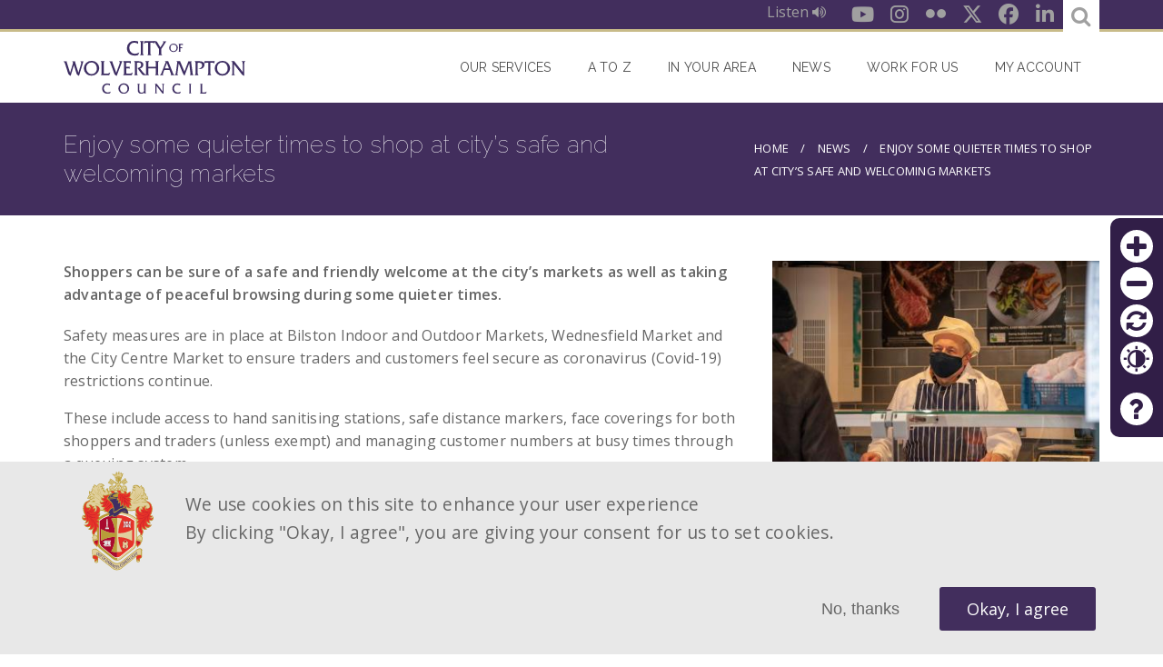

--- FILE ---
content_type: text/html; charset=UTF-8
request_url: https://www.wolverhampton.gov.uk/news/enjoy-some-quieter-times-shop-citys-safe-and-welcoming-markets
body_size: 16976
content:
<!DOCTYPE html>
<html lang="en" dir="ltr" prefix="content: http://purl.org/rss/1.0/modules/content/  dc: http://purl.org/dc/terms/  foaf: http://xmlns.com/foaf/0.1/  og: http://ogp.me/ns#  rdfs: http://www.w3.org/2000/01/rdf-schema#  schema: http://schema.org/  sioc: http://rdfs.org/sioc/ns#  sioct: http://rdfs.org/sioc/types#  skos: http://www.w3.org/2004/02/skos/core#  xsd: http://www.w3.org/2001/XMLSchema# ">
  <head>
    <meta charset="utf-8" />
<noscript><style>form.antibot * :not(.antibot-message) { display: none !important; }</style>
</noscript><script src="/sites/default/files/hotjar/hotjar.script.js?t9brlk"></script>
<meta name="description" content="Shoppers can be sure of a safe and friendly welcome at the city’s markets as well as taking advantage of peaceful browsing during some quieter times." />
<link rel="canonical" href="https://www.wolverhampton.gov.uk/news/enjoy-some-quieter-times-shop-citys-safe-and-welcoming-markets" />
<meta name="google" content="H-az2nbp1udNKxUfOjvY8hWzKuQUPnSQxsAla4c_1qQ" />
<meta property="og:image" content="https://www.wolverhampton.gov.uk/sites/default/files/styles/large/public/2021-06/Butcher.jpg?itok=cU8mgVFd" />
<meta property="og:image:url" content="https://www.wolverhampton.gov.uk/sites/default/files/styles/large/public/2021-06/Butcher.jpg?itok=cU8mgVFd" />
<meta name="Generator" content="Drupal 10 (https://www.drupal.org)" />
<meta name="MobileOptimized" content="width" />
<meta name="HandheldFriendly" content="true" />
<meta name="viewport" content="width=device-width, initial-scale=1, maximum-scale=1, user-scalable=no" />
<style>div#sliding-popup, div#sliding-popup .eu-cookie-withdraw-banner, .eu-cookie-withdraw-tab {background: #e8e8e8} div#sliding-popup.eu-cookie-withdraw-wrapper { background: transparent; } #sliding-popup h1, #sliding-popup h2, #sliding-popup h3, #sliding-popup p, #sliding-popup label, #sliding-popup div, .eu-cookie-compliance-more-button, .eu-cookie-compliance-secondary-button, .eu-cookie-withdraw-tab { color: #666666;} .eu-cookie-withdraw-tab { border-color: #666666;}</style>
<meta name="googlebot" content="nosnippet" />
<link rel="icon" href="/themes/custom/omega_bigbluedoor/favicon.ico" type="image/vnd.microsoft.icon" />
<script src="/sites/default/files/eu_cookie_compliance/eu_cookie_compliance.script.js?t9brlk" defer></script>

    <title>Enjoy some quieter times to shop at city’s safe and welcoming markets | City Of Wolverhampton Council</title>
      
<link rel="apple-touch-icon-precomposed" sizes="57x57" href="/themes/custom/omega_bigbluedoor/images/favicon/apple-touch-icon-57x57.png" />
<link rel="apple-touch-icon-precomposed" sizes="114x114" href="/themes/custom/omega_bigbluedoor/images/favicon/apple-touch-icon-114x114.png" />
<link rel="apple-touch-icon-precomposed" sizes="72x72" href="/themes/custom/omega_bigbluedoor/images/favicon/apple-touch-icon-72x72.png" />
<link rel="apple-touch-icon-precomposed" sizes="144x144" href="/themes/custom/omega_bigbluedoor/images/favicon/apple-touch-icon-144x144.png" />
<link rel="apple-touch-icon-precomposed" sizes="60x60" href="/themes/custom/omega_bigbluedoor/images/favicon/apple-touch-icon-60x60.png" />
<link rel="apple-touch-icon-precomposed" sizes="120x120" href="/themes/custom/omega_bigbluedoor/images/favicon/apple-touch-icon-120x120.png" />
<link rel="apple-touch-icon-precomposed" sizes="76x76" href="/themes/custom/omega_bigbluedoor/images/favicon/apple-touch-icon-76x76.png" />
<link rel="apple-touch-icon-precomposed" sizes="152x152" href="/themes/custom/omega_bigbluedoor/images/favicon/apple-touch-icon-152x152.png" />
<link rel="icon" type="image/png" href="/themes/custom/omega_bigbluedoor/images/favicon/favicon-196x196.png" sizes="196x196" />
<link rel="icon" type="image/png" href="/themes/custom/omega_bigbluedoor/images/favicon/favicon-96x96.png" sizes="96x96" />
<link rel="icon" type="image/png" href="/themes/custom/omega_bigbluedoor/images/favicon/favicon-32x32.png" sizes="32x32" />
<link rel="icon" type="image/png" href="/themes/custom/omega_bigbluedoor/images/favicon/favicon-16x16.png" sizes="16x16" />
<link rel="icon" type="image/png" href="/themes/custom/omega_bigbluedoor/images/favicon/favicon-128.png" sizes="128x128" />
<meta name="application-name" content="&nbsp;"/>
<meta name="msapplication-TileColor" content="#FFFFFF" />
<meta name="msapplication-TileImage" content="/themes/custom/omega_bigbluedoor/images/favicon/mstile-144x144.png" />
<meta name="msapplication-square70x70logo" content="/themes/custom/omega_bigbluedoor/images/favicon/mstile-70x70.png" />
<meta name="msapplication-square150x150logo" content="/themes/custom/omega_bigbluedoor/images/favicon/mstile-150x150.png" />
<meta name="msapplication-wide310x150logo" content="/themes/custom/omega_bigbluedoor/images/favicon/mstile-310x150.png" />
<meta name="msapplication-square310x310logo" content="/themes/custom/omega_bigbluedoor/images/favicon/mstile-310x310.png" />
    <link rel="stylesheet" media="all" href="/sites/default/files/css/css_7Ws9h5mOYema3SSevAK9KRIVDR0H_0s3bCseLo7VyNs.css?delta=0&amp;language=en&amp;theme=omega_bigbluedoor&amp;include=[base64]" />
<link rel="stylesheet" media="all" href="//cdnjs.cloudflare.com/ajax/libs/font-awesome/6.6.0/css/all.min.css" />
<link rel="stylesheet" media="all" href="/sites/default/files/css/css_pYL4YxOXJkYiXGVjCBwUFLohVH__wmoKglzTWSrmJH8.css?delta=2&amp;language=en&amp;theme=omega_bigbluedoor&amp;include=[base64]" />
<link rel="stylesheet" media="all" href="/sites/default/files/css/css_ubLnRtfZ13jmul4RXxInq4IakBGUU7I5kfS7316I63g.css?delta=3&amp;language=en&amp;theme=omega_bigbluedoor&amp;include=[base64]" />

    <script type="application/json" data-drupal-selector="drupal-settings-json">{"path":{"baseUrl":"\/","pathPrefix":"","currentPath":"node\/17102","currentPathIsAdmin":false,"isFront":false,"currentLanguage":"en"},"pluralDelimiter":"\u0003","suppressDeprecationErrors":true,"ajaxPageState":{"libraries":"[base64]","theme":"omega_bigbluedoor","theme_token":null},"ajaxTrustedUrl":{"form_action_p_pvdeGsVG5zNF_XLGPTvYSKCf43t8qZYSwcfZl2uzM":true},"gtag":{"tagId":"","consentMode":false,"otherIds":[],"events":[],"additionalConfigInfo":[]},"gtm":{"tagId":null,"settings":{"data_layer":"dataLayer","include_environment":false},"tagIds":["GTM-MSMPZQX"]},"back_to_top":{"back_to_top_button_trigger":100,"back_to_top_speed":1200,"back_to_top_prevent_on_mobile":true,"back_to_top_prevent_in_admin":false,"back_to_top_button_type":"image","back_to_top_button_text":"Back to top"},"data":{"extlink":{"extTarget":true,"extTargetAppendNewWindowDisplay":true,"extTargetAppendNewWindowLabel":"(opens in a new window)","extTargetNoOverride":true,"extNofollow":false,"extTitleNoOverride":false,"extNoreferrer":false,"extFollowNoOverride":false,"extClass":"ext","extLabel":"(link is external)","extImgClass":false,"extSubdomains":false,"extExclude":"","extInclude":"","extCssExclude":"","extCssInclude":"","extCssExplicit":"","extAlert":false,"extAlertText":"This link will take you to an external web site. We are not responsible for their content.","extHideIcons":false,"mailtoClass":"mailto","telClass":"","mailtoLabel":"(link sends email)","telLabel":"(link is a phone number)","extUseFontAwesome":false,"extIconPlacement":"append","extPreventOrphan":false,"extFaLinkClasses":"fa fa-external-link","extFaMailtoClasses":"fa fa-envelope-o","extAdditionalLinkClasses":"","extAdditionalMailtoClasses":"","extAdditionalTelClasses":"","extFaTelClasses":"fa fa-phone","allowedDomains":null,"extExcludeNoreferrer":""}},"eu_cookie_compliance":{"cookie_policy_version":"1.0.0","popup_enabled":true,"popup_agreed_enabled":false,"popup_hide_agreed":true,"popup_clicking_confirmation":false,"popup_scrolling_confirmation":false,"popup_html_info":"\u003Cdiv aria-labelledby=\u0022popup-text\u0022  class=\u0022eu-cookie-compliance-banner eu-cookie-compliance-banner-info eu-cookie-compliance-banner--opt-in\u0022\u003E\n  \u003Cdiv class=\u0022popup-content info eu-cookie-compliance-content\u0022\u003E\n        \u003Cdiv id=\u0022popup-text\u0022 class=\u0022eu-cookie-compliance-message\u0022 role=\u0022document\u0022\u003E\n      \u003Cp\u003EWe use cookies on this site to enhance your user experience\u003C\/p\u003E\u003Cp\u003EBy clicking \u0022Okay, I agree\u0022, you are giving your consent for us to set cookies.\u003C\/p\u003E\n          \u003C\/div\u003E\n\n    \n    \u003Cdiv id=\u0022popup-buttons\u0022 class=\u0022eu-cookie-compliance-buttons\u0022\u003E\n            \u003Cbutton type=\u0022button\u0022 class=\u0022agree-button eu-cookie-compliance-secondary-button\u0022\u003EOkay, I agree\u003C\/button\u003E\n              \u003Cbutton type=\u0022button\u0022 class=\u0022decline-button eu-cookie-compliance-default-button\u0022\u003ENo, thanks\u003C\/button\u003E\n          \u003C\/div\u003E\n  \u003C\/div\u003E\n\u003C\/div\u003E","use_mobile_message":false,"mobile_popup_html_info":"\u003Cdiv aria-labelledby=\u0022popup-text\u0022  class=\u0022eu-cookie-compliance-banner eu-cookie-compliance-banner-info eu-cookie-compliance-banner--opt-in\u0022\u003E\n  \u003Cdiv class=\u0022popup-content info eu-cookie-compliance-content\u0022\u003E\n        \u003Cdiv id=\u0022popup-text\u0022 class=\u0022eu-cookie-compliance-message\u0022 role=\u0022document\u0022\u003E\n      \n          \u003C\/div\u003E\n\n    \n    \u003Cdiv id=\u0022popup-buttons\u0022 class=\u0022eu-cookie-compliance-buttons\u0022\u003E\n            \u003Cbutton type=\u0022button\u0022 class=\u0022agree-button eu-cookie-compliance-secondary-button\u0022\u003EOkay, I agree\u003C\/button\u003E\n              \u003Cbutton type=\u0022button\u0022 class=\u0022decline-button eu-cookie-compliance-default-button\u0022\u003ENo, thanks\u003C\/button\u003E\n          \u003C\/div\u003E\n  \u003C\/div\u003E\n\u003C\/div\u003E","mobile_breakpoint":768,"popup_html_agreed":false,"popup_use_bare_css":false,"popup_height":"auto","popup_width":"100%","popup_delay":1,"popup_link":"https:\/\/www.wolverhampton.gov.uk\/your-council\/our-website\/privacy-and-cookies-notice","popup_link_new_window":true,"popup_position":false,"fixed_top_position":false,"popup_language":"en","store_consent":true,"better_support_for_screen_readers":false,"cookie_name":"","reload_page":false,"domain":"","domain_all_sites":false,"popup_eu_only":false,"popup_eu_only_js":false,"cookie_lifetime":30,"cookie_session":0,"set_cookie_session_zero_on_disagree":0,"disagree_do_not_show_popup":false,"method":"opt_in","automatic_cookies_removal":true,"allowed_cookies":"zoom\r\ncontrast","withdraw_markup":"\u003Cbutton type=\u0022button\u0022 class=\u0022eu-cookie-withdraw-tab\u0022\u003EPrivacy settings\u003C\/button\u003E\n\u003Cdiv aria-labelledby=\u0022popup-text\u0022 class=\u0022eu-cookie-withdraw-banner\u0022\u003E\n  \u003Cdiv class=\u0022popup-content info eu-cookie-compliance-content\u0022\u003E\n    \u003Cdiv id=\u0022popup-text\u0022 class=\u0022eu-cookie-compliance-message\u0022 role=\u0022document\u0022\u003E\n      \n    \u003C\/div\u003E\n    \u003Cdiv id=\u0022popup-buttons\u0022 class=\u0022eu-cookie-compliance-buttons\u0022\u003E\n      \u003Cbutton type=\u0022button\u0022 class=\u0022eu-cookie-withdraw-button \u0022\u003EWithdraw consent\u003C\/button\u003E\n    \u003C\/div\u003E\n  \u003C\/div\u003E\n\u003C\/div\u003E","withdraw_enabled":false,"reload_options":null,"reload_routes_list":"","withdraw_button_on_info_popup":false,"cookie_categories":[],"cookie_categories_details":[],"enable_save_preferences_button":false,"cookie_value_disagreed":"0","cookie_value_agreed_show_thank_you":"1","cookie_value_agreed":"2","containing_element":"body","settings_tab_enabled":false,"olivero_primary_button_classes":"","olivero_secondary_button_classes":"","close_button_action":"close_banner","open_by_default":true,"modules_allow_popup":true,"hide_the_banner":false,"geoip_match":true,"unverified_scripts":["\/sites\/default\/files\/google_tag\/gmt\/google_tag.script.js"]},"omega_breakpoints":[],"omega":{"activeLayout":""},"accessibility_tool":{"position":"right","tool_color":"#311e47","contrast_color_count":3,"color_background_1":"#ffffff","color_foreground_1":"#0500ff","selectors":".paragraph--type--expandable-item  \u003E .expandable-wrapper \u003E .paragraph--type--expandable-item\r\n.paragraph--type--expandable-item  \u003E .expandable-wrapper \u003E .paragraph--type--expandable-item \u003E .field--name-field-title\r\n.paragraph--type--expandable-item  \u003E .expandable-wrapper \u003E .paragraph--type--expandable-item \u003E .expandable-wrapper \u003E .paragraph--type--expandable-item \u003E .expandable-wrapper \u003E .paragraph--type--expandable-item\r\n.paragraph--type--expandable-item  \u003E .expandable-wrapper \u003E .paragraph--type--expandable-item \u003E .expandable-wrapper \u003E .paragraph--type--expandable-item \u003E .expandable-wrapper \u003E .paragraph--type--expandable-item \u003E .field--name-field-title\r\n.paragraph--type--expandable-item  \u003E .expandable-wrapper \u003E .paragraph--type--expandable-item \u003E .expandable-wrapper \u003E .paragraph--type--expandable-item \u003E .expandable-wrapper \u003E .paragraph--type--expandable-item \u003E .expandable-wrapper \u003E .paragraph--type--expandable-item \u003E .expandable-wrapper \u003E .paragraph--type--expandable-item\r\n.paragraph--type--expandable-item  \u003E .expandable-wrapper \u003E .paragraph--type--expandable-item \u003E .expandable-wrapper \u003E .paragraph--type--expandable-item \u003E .expandable-wrapper \u003E .paragraph--type--expandable-item \u003E .expandable-wrapper \u003E .paragraph--type--expandable-item \u003E .expandable-wrapper \u003E .paragraph--type--expandable-item \u003E .field--name-field-title\r\n.block h2\r\n.view-title\r\n.view-news .views-row\r\n.view-news .views-row a\r\n.paragraph--type--tabs\r\n.button-link\r\n.paragraph--type--link-button .field--name-field-link a\r\n.l-social .block-social-media-links-block .social-media-link\r\n.description\r\n.label\r\n#footer-layout .block-menu .menu a\r\n#footer-layout .block-menu .menu li\r\n.l-social\r\n.paragraph--type--services\r\n.view-news.view-display-id-archived .view-content \u003E .view-grouping .view-grouping\r\n.view-news.view-display-id-archived .view-content \u003E .view-grouping .view-grouping \u003E .view-grouping-header\r\n.view-news.view-display-id-archived .view-content \u003E .view-grouping .view-grouping a","alt_selectors":".paragraph--type--expandable-item\r\n.paragraph--type--expandable-item \u003E .field--name-field-title\r\n.paragraph--type--expandable-item  \u003E .expandable-wrapper \u003E .paragraph--type--expandable-item \u003E .expandable-wrapper \u003E .paragraph--type--expandable-item\r\n.paragraph--type--expandable-item  \u003E .expandable-wrapper \u003E .paragraph--type--expandable-item \u003E .expandable-wrapper \u003E .paragraph--type--expandable-item \u003E .field--name-field-title\r\n.paragraph--type--expandable-item  \u003E .expandable-wrapper \u003E .paragraph--type--expandable-item \u003E .expandable-wrapper \u003E .paragraph--type--expandable-item \u003E .expandable-wrapper \u003E .paragraph--type--expandable-item \u003E .expandable-wrapper \u003E .paragraph--type--expandable-item\r\n.paragraph--type--expandable-item  \u003E .expandable-wrapper \u003E .paragraph--type--expandable-item \u003E .expandable-wrapper \u003E .paragraph--type--expandable-item \u003E .expandable-wrapper \u003E .paragraph--type--expandable-item \u003E .expandable-wrapper \u003E .paragraph--type--expandable-item \u003E .field--name-field-title\r\n.paragraph--type--tabs ul.ui-tabs-nav\r\n.paragraph--type--tabs ul.ui-tabs-nav a\r\n.view-services article\r\n.view-services .menu a\r\n.view-services h4 a\r\n.view-services .button-wrapper a\r\n#block-omega-bigbluedoor-main-menu .menu a\r\ninput.form-submit\r\nbutton.button\r\ninput.input-button\r\ninput.button\r\n#block-footercrest\r\n#block-footercrest .quote:before\r\n#block-footercrest .quote:after\r\n#breadcrumbs-layout\r\n#breadcrumbs-layout *\r\n.view-news .view-header h2:before\r\n.node-card .field--name-title\r\n.view-news.view-display-id-sticky_news .views-field-title\r\n.view-news.view-display-id-sticky_news .views-field-title a\r\n.view-news.view-display-id-archived .view-content \u003E .view-grouping\r\n.view-news.view-display-id-archived .view-content \u003E .view-grouping \u003E .view-grouping-header","help_link":"https:\/\/www.wolverhampton.gov.uk\/your-council\/our-website\/accessibility","color_background_2":"#343434","color_foreground_2":"#ffffff","color_background_3":"#000000","color_foreground_3":"#ffffff","help_link_url":"https:\/\/www.wolverhampton.gov.uk\/your-council\/our-website\/accessibility"},"search_api_autocomplete":{"site_wide_search":{"auto_submit":true}},"user":{"uid":0,"permissionsHash":"b172dc715279e2bcc86b74327f8af160180b0c06dc03bd2223b265d6467bb116"}}</script>
<script src="/core/assets/vendor/modernizr/modernizr.min.js?v=3.11.7"></script>
<script src="/sites/default/files/js/js_S14OwO3fDMzmGsa-TOZe_aW7n7zycFJ90GDolp3eUDw.js?scope=header&amp;delta=1&amp;language=en&amp;theme=omega_bigbluedoor&amp;include=[base64]"></script>
<script src="/modules/contrib/google_tag/js/gtag.js?t9brlk"></script>
<script src="/modules/contrib/google_tag/js/gtm.js?t9brlk"></script>
<script src="/sites/default/files/js/js_7FESdhZWTuejoPnXOmgCeYMtDVVNayc_PGebsiihwiU.js?scope=header&amp;delta=4&amp;language=en&amp;theme=omega_bigbluedoor&amp;include=[base64]"></script>

  </head>
  <body class="enjoy-some-quieter-times-shop-citys-safe-and-welcoming-markets-page with-sidebar path-node node--type-news">
    <a href="#main-content" class="visually-hidden focusable">
      Skip to main content
    </a>
    <noscript><iframe src="https://www.googletagmanager.com/ns.html?id=GTM-MSMPZQX"
                  height="0" width="0" style="display:none;visibility:hidden"></iframe></noscript>

      <div class="dialog-off-canvas-main-canvas" data-off-canvas-main-canvas>
    <div id="page-wrapper" class="clearfix">
  <div id="page" class="clearfix header-layout without--header without--menuspreface-layout without--preface-first without--preface-second without--preface-third without--preface-fourthcore-layout with--highlightedmain-layout with--content without--sidebar-first with--sidebar-secondpostscript-layout without--postscript-first without--postscript-second without--postscript-third without--postscript-fourthfooter-layout with--footer">

    <header id="header-outer-wrapper"
            class="outer-wrapper clearfix without-secondary-menu"
            role="banner">
      <div class="l-social">
          <div class="region--social">
    <div id="block-reciteme-block" class="block block-bbd-reciteme block-bbd-reciteme-block">
  
    
      <div class="content">
      <div id="reciteme" class="resiteme-wrapper"><button class="reciteme at-contrast">Listen <span class="fa fa-volume-up" aria-hidden="true"></span></button></div>

    </div>
  </div>
<div id="block-socialmedialinks" class="block-social-media-links block block-social-media-links-block">
  
    
      <div class="content">
      

<ul class="social-media-links--platforms platforms inline horizontal">
      <li>
      <a href="https://www.youtube.com/user/WolverhamptonToday"  target="_blank" aria-label="Youtube" title="Youtube" class="youtube-link social-media-link" >
        <span class='fab fa-youtube fa-in'></span>
                  <span data-role="title" class="display-none">Youtube</span>
              </a>
    </li>
      <li>
      <a href="https://www.instagram.com/wolverhampton_today"  target="_blank" aria-label="Instagram" title="Instagram" class="instagram-link social-media-link" >
        <span class='fab fa-instagram fa-in'></span>
                  <span data-role="title" class="display-none">Instagram</span>
              </a>
    </li>
      <li>
      <a href="https://www.flickr.com/photos/126301525@N06/"  target="_blank" aria-label="Flickr" title="Flickr" class="flickr-link social-media-link" >
        <span class='fab fa-flickr fa-in'></span>
                  <span data-role="title" class="display-none">Flickr</span>
              </a>
    </li>
      <li>
      <a href="https://x.com/wolvescouncil"  target="_blank" aria-label="Twitter" title="Twitter" class="twitter-link social-media-link" >
        <span class='fab fa-x-twitter fa-in'></span>
                  <span data-role="title" class="display-none">X</span>
              </a>
    </li>
      <li>
      <a href="https://www.facebook.com/WolverhamptonToday"  target="_blank" aria-label="Facebook" title="Facebook" class="facebook-link social-media-link" >
        <span class='fab fa-facebook fa-in'></span>
                  <span data-role="title" class="display-none">Facebook</span>
              </a>
    </li>
      <li>
      <a href="https://www.linkedin.com/company/wolverhampton-city-council/"  target="_blank" aria-label="LinkedIn" title="LinkedIn" class="linkedin-link social-media-link" >
        <span class='fab fa-linkedin fa-in'></span>
                  <span data-role="title" class="display-none">LinkedIn</span>
              </a>
    </li>
  </ul>

    </div>
  </div>

    <form class="cwc-views-search-api-autocomplete" data-drupal-selector="cwc-views-search-api-autocomplete" novalidate="novalidate" action="/news/enjoy-some-quieter-times-shop-citys-safe-and-welcoming-markets" method="post" id="cwc-views-search-api-autocomplete" accept-charset="UTF-8">
  <div class="form--line clearfix">
    <a class="search-opener" href="#edit-text" title="search"><span class="fa fa-search"></span></a>
    <div class="js-form-item form-item js-form-type-search-api-autocomplete form-type-search-api-autocomplete js-form-item-text form-item-text form-no-label">
      <label for="edit-text" class="visually-hidden">Search...</label>
        <input placeholder="Search..." data-drupal-selector="edit-text" data-search-api-autocomplete-search="site_wide_search" class="form-autocomplete form-text" data-autocomplete-path="/search_api_autocomplete/site_wide_search" type="text" id="edit-text" name="text" value="" size="60" maxlength="128" />

        </div>
<input data-drupal-selector="edit-view-route-name" type="hidden" name="view_route_name" value="view.site_wide_search.page" />
<input autocomplete="off" data-drupal-selector="form-amjuapn9mlxxxf6fb-knrpj3zffmnrsq8g2pqare1yy" type="hidden" name="form_build_id" value="form-AmjUaPn9mLxxxF6fb-KNrPJ3zFfmNRsq8G2pQARE1YY" />
<input data-drupal-selector="edit-cwc-views-search-api-autocomplete" type="hidden" name="form_id" value="cwc_views_search_api_autocomplete" />
<div class="form-actions js-form-wrapper form-wrapper" data-drupal-selector="edit-actions" id="edit-actions"><input data-drupal-selector="edit-submit" type="submit" id="edit-submit" name="op" value="Save" class="button button--primary js-form-submit form-submit" />
</div>

</div>

</form>

  </div>

      </div>
      <section id="header-content">
        <div id="branding-layout" class="header-layout without--header without--menus inner-wrapper clearfix">
                      <div class="region--branding region region-branding">
    <div id="block-omega-bigbluedoor-branding">
  
    
    
  <div id="site-branding">
          <div id="logo">
        <a href="https://www.wolverhampton.gov.uk/" title="Home" rel="home" class="site-logo">
          <img src="/themes/custom/omega_bigbluedoor/logo.svg" alt="Home" />
        </a>
      </div>
        
        
  </div>
</div>

  </div>

        </div>
        
        
        <a id="nav-opener" tabindex="0">
               <span class="burger-menu">
                 <span class="burger-bar burger-top"></span>
                 <span class="burger-bar burger-middle"></span>
                 <span class="burger-bar burger-bottom"></span>
               </span>
          <span class="visually-hidden">Nav opener/closer</span>
        </a>

          <div class="region--navigation region region-navigation">
    <div style="background-color: #311e47;" class="accessibility-tool right block block-accessibility-tool block-accessibility-tool-block" id="block-accessibilitytoolblock">
  
    
      <div class="content">
      <div class="item-list"><ul><li><a href="/" style="color: #311e47;" class="icomoon icon-plus zoom-in-btn" title="Increase font size">Zoom in</a></li><li><a href="/" style="color: #311e47;" class="icomoon icon-minus zoom-out-btn" title="Decrease font size">Zoom out</a></li><li><a href="/" style="color: #311e47;" class="icomoon icon-refresh refresh-btn" title="Reset">Reset</a></li><li><a href="/" style="color: #311e47;" class="icomoon icon-contrast contrast-btn" title="Colour contrast">Contrast</a></li><li class="help"><a href="https://www.wolverhampton.gov.uk/your-council/our-website/accessibility" style="color: #311e47;" class="icomoon icon-question-mark help-btn" target="_blank" title="Help">Help</a></li></ul></div>
    </div>
  </div>
<nav role="navigation" aria-labelledby="block-omega-bigbluedoor-main-menu-menu" id="block-omega-bigbluedoor-main-menu" class="block block-menu navigation menu--main">
            
  <h2 class="visually-hidden" id="block-omega-bigbluedoor-main-menu-menu">Main navigation</h2>
  

        
              <ul class="menu">
                    <li class="menu-item menu-item--collapsed">
        <a href="/#paragraphs-services-3331" title="Our services" data-drupal-link-system-path="&lt;front&gt;">Our Services</a>
              </li>
                <li class="menu-item">
        <a href="/#block-atoz" title="A to Z" data-drupal-link-system-path="&lt;front&gt;">A to Z</a>
              </li>
                <li class="menu-item">
        <a href="/#cwc-find-my-nearest-paragraph" title="In your area" data-drupal-link-system-path="&lt;front&gt;">In your area</a>
              </li>
                <li class="menu-item">
        <a href="/news" title="News section" data-drupal-link-system-path="news">News</a>
              </li>
                <li class="menu-item">
        <a href="https://www.wvjobs.co.uk/index.html" title="This is an external link and opens in a new browser window.">Work for Us</a>
              </li>
                <li class="menu-item">
        <a href="https://myaccount.wolverhampton.gov.uk/myaccount/" title="Sign in to My Account">My account</a>
              </li>
        </ul>
  


  </nav>

  </div>

      </section>

    </header> <!-- /.section, /#header-->
        <section id="content-outer-wrapper" class="outer-wrapper clearfix">
              <div id="breadcrumbs-layout" class=" inner-wrapper clearfix">
            <div class="region--breadcrumbs region region-breadcrumbs">
    <div id="block-omega-bigbluedoor-page-title" class="block block-core block-page-title-block">
  
    
      <div class="content">
      
  <h1 class="page-title"><span class="field field--name-title field--type-string field--label-hidden">Enjoy some quieter times to shop at city’s safe and welcoming markets</span>
</h1>


    </div>
  </div>
<div id="block-omega-bigbluedoor-breadcrumbs" class="block block-system block-system-breadcrumb-block">
  
    
      <div class="content">
        <nav class="breadcrumb" role="navigation" aria-labelledby="system-breadcrumb">
    <h2 id="system-breadcrumb" class="visually-hidden">Breadcrumb</h2>
    <ol>
          <li>
                  <a href="/">Home</a>
              </li>
          <li>
                  <a href="/news">News</a>
              </li>
          <li>
                  Enjoy some quieter times to shop at city’s safe and welcoming markets
              </li>
        </ol>
  </nav>

    </div>
  </div>

  </div>

        </div>
            <div id="main-layout"
           class="inner-wrapper clearfix l-main main-layout with--content without--sidebar-first with--sidebar-second">

        <div class="l-sidebar-wrap clearfix">

                      
          
          <div class="l-content-wrap">

            
            <div class="l-content" role="main">
                <div class="region--highlighted region region-highlighted">
    <div data-drupal-messages-fallback class="hidden"></div>

  </div>

              <a id="main-content"></a>

                                <div class="region--content region region-content">
    <div id="block-omega-bigbluedoor-content" class="block block-system block-system-main-block">
  
    
      <div class="content">
      
<article about="/news/enjoy-some-quieter-times-shop-citys-safe-and-welcoming-markets" class="node node--type-news node--view-mode-full">

  
    
      <div class="node-summary">Shoppers can be sure of a safe and friendly welcome at the city’s markets as well as taking advantage of peaceful browsing during some quieter times.
</div>
  
  <div class="node__content">
    
            <div class="clearfix text-formatted field field--name-body field--type-text-with-summary field--label-hidden field__item"><p>Safety measures are in place at Bilston Indoor and Outdoor Markets, Wednesfield Market and the City Centre Market to ensure traders and customers feel secure as coronavirus (Covid-19) restrictions continue.&nbsp;</p>

<p>These include access to hand sanitising stations, safe distance markers, face coverings for both shoppers and traders (unless exempt) and managing customer numbers at busy times through a queuing system.</p>

<p>Public toilets at City Centre and Bilston Markets are also available with a thorough cleaning regime in place.&nbsp;</p>

<p>And anyone who would like to visit their favourite market during a quieter period to avoid larger numbers of people or any queues, can choose earlier and later shopping slots.</p>

<p>Councillor Steve Evans, cabinet member for city environment &amp; climate change at City of Wolverhampton Council, said: “Our stall holders and officers have worked very hard to adhere to the Government guidance and anyone visiting our markets can be assured of a safe visit.</p>

<p>“Wolverhampton’s markets are a great place to buy your essential and non essential items. And with the recent good weather, our markets also offer an excellent way to shop in the open air.</p>

<p>“At the moment, we understand that some people may prefer not to be in busy places. For that reason, we would recommend that they avoid the popular times of 10am to 2pm and instead join us earlier or later in the day.</p>

<p>“We continue to work with our traders to make sure they have the correct measures in place to operate safely. And we would like to encourage everyone to pay a visit to their local market and support independent traders.”</p>

<p>Markets opening times are as follows:</p>

<ul>
	<li>Bilston Indoor and Outdoor Market - Mondays, Thursdays, Fridays and Saturdays (8am to 4pm). Quieter times are 8am to 10am and 2pm to 4pm.&nbsp;</li>
	<li>Wednesfield Market - Tuesday, Wednesday, Friday and Saturday (8am to 3.30pm) Quieter times are 8am to 10am and 2pm to 3.30pm.</li>
	<li>Wolverhampton City Centre Market - Tuesdays, Wednesdays, Fridays and Saturdays (7.30am to 4pm). Quieter times are 7.30am to 10am and 2pm to 4pm.</li>
</ul>

<p>Customers are encouraged to pay using contactless to reduce the amount of cash being handled by staff.&nbsp;<br>
Keep up to date with all the news from the markets by following The Market Place on Facebook and @WV_MarketPlace on Twitter.</p>
</div>
      
  </div>

      <div class="published-date">
      <label>Released:</label>   <time datetime="2021-06-23T12:00:00Z" class="datetime">Wednesday 23rd June, 2021</time>


    </div>
  
</article>

    </div>
  </div>

  </div>

                          </div>

                            <div class="region--sidebar-second region region-sidebar-second">
    <div id="block-entityviewcontent" class="block block-ctools block-entity-viewnode">
  
    
      <div class="content">
      
<article about="/news/enjoy-some-quieter-times-shop-citys-safe-and-welcoming-markets" class="node node--type-news node--view-mode-sidebar">

  <div class="node__content">
    
      <div class="field field--name-field-media-image field--type-entity-reference field--label-hidden field__items">
              <div class="field__item"><article class="media media--type-image media--view-mode-sidebar">
  
      
            <div class="field field--name-field-media-image field--type-image field--label-hidden field__item">  <img loading="lazy" src="/sites/default/files/styles/400xauto/public/2021-06/Butcher.jpg?itok=bPf9eHRx" width="400" height="267" alt="Shoppers can be sure of a safe and friendly welcome" typeof="foaf:Image" class="image-style-_00xauto" />


</div>
      
            <div class="field field--name-field-image-caption field--type-string field--label-hidden field__item">Shoppers can be sure of a safe and friendly welcome</div>
      
  </article>
</div>
              <div class="field__item"><article class="media media--type-image media--view-mode-sidebar">
  
      
            <div class="field field--name-field-media-image field--type-image field--label-hidden field__item">  <img loading="lazy" src="/sites/default/files/styles/400xauto/public/2021-06/Fruitveg%201_0.jpg?itok=QZdyBqt6" width="400" height="321" alt="Shoppers can be sure of a safe and friendly welcome" typeof="foaf:Image" class="image-style-_00xauto" />


</div>
      
            <div class="field field--name-field-image-caption field--type-string field--label-hidden field__item">Shoppers can be sure of a safe and friendly welcome</div>
      
  </article>
</div>
              <div class="field__item"><article class="media media--type-image media--view-mode-sidebar">
  
      
            <div class="field field--name-field-media-image field--type-image field--label-hidden field__item">  <img loading="lazy" src="/sites/default/files/styles/400xauto/public/2021-06/Rules.jpg?itok=E7JUf5XG" width="400" height="267" alt="Shoppers can be sure of a safe and friendly welcome at the city’s markets" typeof="foaf:Image" class="image-style-_00xauto" />


</div>
      
            <div class="field field--name-field-image-caption field--type-string field--label-hidden field__item">Shoppers can be sure of a safe and friendly welcome at the city’s markets</div>
      
  </article>
</div>
              <div class="field__item"><article class="media media--type-image media--view-mode-sidebar">
  
      
            <div class="field field--name-field-media-image field--type-image field--label-hidden field__item">  <img loading="lazy" src="/sites/default/files/styles/400xauto/public/2021-06/Sanitize.jpg?itok=L0heyEBI" width="400" height="267" alt="Access to hand sanitising stations" typeof="foaf:Image" class="image-style-_00xauto" />


</div>
      
            <div class="field field--name-field-image-caption field--type-string field--label-hidden field__item">Access to hand sanitising stations</div>
      
  </article>
</div>
          </div>
  
  </div>

</article>

    </div>
  </div>
<div id="block-bettersocialsharingbuttons" class="block block-better-social-sharing-buttons block-social-sharing-buttons-block">
  
      <h2>Share</h2>
    
      <div class="content">
      

<div style="display: none"><svg aria-hidden="true" style="position: absolute; width: 0; height: 0; overflow: hidden;" version="1.1" xmlns="http://www.w3.org/2000/svg" xmlns:xlink="http://www.w3.org/1999/xlink">
  <defs>
    <symbol id="copy" viewBox="0 0 64 64">
      <path fill="#2b6a94" style="fill: var(--color1, #2b6a94)" d="M0 0h64v64h-64z"></path>
      <path fill="#fff" style="fill: var(--color2, #fff)" d="M44.039 35.858l6.008-6.009c4.383-4.382 4.383-11.513 0-15.895-4.382-4.383-11.513-4.383-15.896 0l-8.67 8.67c-4.383 4.382-4.383 11.513 0 15.895 0.647 0.648 1.355 1.197 2.105 1.653l4.642-4.642c-0.884-0.211-1.723-0.658-2.411-1.345-1.992-1.992-1.992-5.234 0-7.225l8.67-8.67c1.992-1.992 5.234-1.992 7.225 0s1.992 5.233 0 7.225l-2.547 2.548c1.050 2.47 1.34 5.187 0.874 7.796z"></path>
      <path fill="#fff" style="fill: var(--color2, #fff)" d="M19.962 28.142l-6.008 6.008c-4.383 4.382-4.383 11.513 0 15.896 4.382 4.383 11.513 4.383 15.896 0l8.67-8.67c4.383-4.382 4.382-11.513 0-15.895-0.647-0.648-1.355-1.197-2.104-1.653l-4.642 4.642c0.884 0.212 1.722 0.657 2.411 1.345 1.992 1.992 1.992 5.233 0 7.225l-8.671 8.67c-1.992 1.992-5.233 1.992-7.225 0s-1.992-5.233 0-7.225l2.548-2.547c-1.050-2.47-1.34-5.188-0.874-7.797z"></path>
    </symbol>
    <symbol id="email" viewBox="0 0 64 64">
      <path fill="#f60" style="fill: var(--color4, #f60)" d="M0 0h64v64h-64z"></path>
      <path fill="#fff" style="fill: var(--color2, #fff)" d="M32 35.077l18.462-16h-36.924zM27.013 33.307l4.987 4.091 4.909-4.093 13.553 11.617h-36.924zM12.307 43.693v-23.386l13.539 11.693zM51.693 43.693v-23.386l-13.539 11.693z"></path>
    </symbol>
    <symbol id="evernote" viewBox="0 0 64 64">
      <path fill="#489951" style="fill: var(--color5, #489951)" d="M3.196 0h57.609c1.765 0 3.196 1.426 3.196 3.196v57.609c0 1.765-1.426 3.196-3.196 3.196h-57.609c-1.765 0-3.196-1.426-3.196-3.196v-57.609c0-1.765 1.426-3.196 3.196-3.196z"></path>
      <path fill="#fff" style="fill: var(--color2, #fff)" d="M47.093 19.16c-0.296-1.572-1.239-2.346-2.090-2.651-0.919-0.329-2.783-0.671-5.125-0.944-1.884-0.221-4.099-0.202-5.437-0.162-0.161-1.090-0.932-2.087-1.794-2.431-2.299-0.917-5.853-0.696-6.765-0.443-0.724 0.201-1.527 0.613-1.974 1.247-0.3 0.424-0.493 0.967-0.494 1.725 0 0.429 0.012 1.441 0.023 2.339 0.011 0.901 0.023 1.708 0.023 1.713-0 0.802-0.656 1.455-1.469 1.456h-3.728c-0.796 0-1.403 0.133-1.867 0.342s-0.794 0.492-1.044 0.826c-0.498 0.662-0.585 1.481-0.583 2.315 0 0 0.008 0.682 0.173 2.002 0.138 1.021 1.255 8.158 2.317 10.328 0.411 0.845 0.685 1.196 1.494 1.568 1.801 0.764 5.915 1.615 7.843 1.859 1.924 0.244 3.133 0.757 3.852-0.74 0.003-0.004 0.145-0.372 0.339-0.913 0.625-1.878 0.712-3.544 0.712-4.75 0-0.123 0.181-0.128 0.181 0 0 0.851-0.164 3.864 2.131 4.672 0.906 0.319 2.785 0.602 4.695 0.825 1.727 0.197 2.98 0.871 2.98 5.264 0 2.672-0.566 3.039-3.525 3.039-2.399 0-3.313 0.062-3.313-1.828 0-1.527 1.524-1.367 2.653-1.367 0.504 0 0.138-0.372 0.138-1.314 0-0.937 0.591-1.479 0.032-1.493-3.905-0.107-6.201-0.005-6.201 4.837 0 4.396 1.696 5.212 7.238 5.212 4.345 0 5.876-0.141 7.67-5.66 0.355-1.090 1.213-4.415 1.733-9.998 0.328-3.531-0.31-14.186-0.816-16.875v0zM39.52 30.936c-0.537-0.019-1.053 0.015-1.534 0.092 0.135-1.084 0.587-2.416 2.187-2.361 1.771 0.061 2.020 1.721 2.026 2.845-0.747-0.331-1.672-0.541-2.679-0.576v0zM18.088 19.935h3.73c0.213 0 0.386-0.173 0.386-0.383 0-0.002-0.045-3.169-0.045-4.050v-0.011c0-0.723 0.153-1.355 0.42-1.883l0.127-0.237c-0.014 0.002-0.029 0.010-0.043 0.023l-7.243 7.122c-0.014 0.012-0.023 0.027-0.027 0.042 0.15-0.074 0.354-0.174 0.384-0.186 0.631-0.283 1.396-0.437 2.311-0.437v0z"></path>
    </symbol>
    <symbol id="facebook" viewBox="0 0 64 64">
      <path fill="#3a559f" style="fill: var(--color6, #3a559f)" d="M0 0v64h34.084v-24.722h-8.332v-10.092h8.332v-8.476c0-6.164 4.997-11.161 11.161-11.161h8.71v9.075h-6.233c-1.959 0-3.547 1.588-3.547 3.547v7.015h9.623l-1.33 10.092h-8.293v24.722h19.824v-64h-64z"></path>
    </symbol>
    <symbol id="linkedin" viewBox="0 0 64 64">
      <path fill="#0076b2" style="fill: var(--color7, #0076b2)" d="M0 0h64v64h-64z"></path>
      <path fill="#fff" style="fill: var(--color2, #fff)" d="M14.537 25.873h7.435v23.896h-7.434v-23.896zM18.257 13.995c2.375 0 4.305 1.929 4.305 4.306s-1.929 4.307-4.305 4.307c-0.001 0-0.002 0-0.003 0-2.378 0-4.305-1.927-4.305-4.305 0-0.001 0-0.001 0-0.002v0c0-0 0-0.001 0-0.002 0-2.378 1.927-4.305 4.305-4.305 0.001 0 0.002 0 0.004 0h-0zM26.631 25.873h7.119v3.267h0.102c0.99-1.879 3.413-3.86 7.027-3.86 7.52 0 8.909 4.948 8.909 11.384v13.106h-7.425v-11.621c0-2.771-0.048-6.336-3.86-6.336-3.864 0-4.453 3.020-4.453 6.138v11.819h-7.418v-23.896z"></path>
    </symbol>
    <symbol id="messenger" viewBox="0 0 64 64">
      <path fill="#0084ff" style="fill: var(--color8, #0084ff)" d="M0 0h64v64h-64z"></path>
      <path fill="#fff" style="fill: var(--color2, #fff)" d="M32 8.765c-12.703 0-23 9.63-23 21.508 0 6.758 3.332 12.787 8.544 16.73v8.231l7.849-4.354c1.972 0.571 4.238 0.9 6.58 0.9 0.009 0 0.019 0 0.028 0h-0.002c12.703 0 23-9.629 23-21.508s-10.297-21.508-23-21.508zM34.422 37.607l-5.949-6.18-11.456 6.335 12.56-13.328 5.949 6.18 11.455-6.335-12.559 13.329z"></path>
    </symbol>
    <symbol id="pinterest" viewBox="0 0 64 64">
      <path fill="#bd081c" style="fill: var(--color9, #bd081c)" d="M0 0h64v64h-64z"></path>
      <path fill="#fff" style="fill: var(--color2, #fff)" d="M45.873 25.872c0 8.078-4.487 14.11-11.108 14.11-2.222 0-4.313-1.203-5.030-2.568 0 0-1.195 4.745-1.448 5.66-0.89 3.233-3.512 6.47-3.715 6.737-0.142 0.182-0.457 0.125-0.49-0.117-0.058-0.413-0.725-4.495 0.063-7.825 0.395-1.67 2.648-11.218 2.648-11.218s-0.657-1.315-0.657-3.258c0-3.052 1.77-5.329 3.97-5.329 1.872 0 2.778 1.405 2.778 3.090 0 1.884-1.198 4.698-1.818 7.306-0.517 2.185 1.095 3.965 3.25 3.965 3.9 0 6.525-5.010 6.525-10.945 0-4.511-3.037-7.89-8.565-7.89-6.242 0-10.135 4.657-10.135 9.86 0 1.793 0.53 3.058 1.358 4.036 0.38 0.45 0.435 0.632 0.297 1.149-0.102 0.38-0.325 1.29-0.422 1.653-0.135 0.52-0.558 0.708-1.030 0.515-2.875-1.175-4.215-4.325-4.215-7.865 0-5.849 4.933-12.86 14.713-12.86 7.862 0 13.032 5.686 13.032 11.793z"></path>
    </symbol>
    <symbol id="print" viewBox="0 0 64 64">
      <path fill="#157efb" style="fill: var(--color10, #157efb)" d="M0 0h64v64h-64v-64z"></path>
      <path fill="#fff" style="fill: var(--color2, #fff)" d="M13 21h38v-12c0-2.2-1.8-4-4-4h-30c-2.2 0-4 1.8-4 4v12zM11 53h-2c-3.4 0-6-2.6-6-6v-18c0-3.4 2.6-6 6-6h46c3.4 0 6 2.6 6 6v18c0 3.4-2.6 6-6 6h-2v-16h-42v16zM13 39h38v16c0 2.2-1.8 4-4 4h-30c-2.2 0-4-1.8-4-4v-16zM49 33c1.2 0 2-0.8 2-2s-0.8-2-2-2-2 0.8-2 2 0.8 2 2 2v0zM17 45v2h30v-2h-30zM17 51v2h30v-2h-30z"></path>
    </symbol>
    <symbol id="reddit" viewBox="0 0 64 64">
      <path fill="#ff4500" style="fill: var(--color11, #ff4500)" d="M0 0h64v64h-64z"></path>
      <path fill="#fff" style="fill: var(--color2, #fff)" d="M29.37 25.258c-0.001-1.233-1.001-2.232-2.233-2.233h-0c-1.233 0.002-2.231 1.001-2.232 2.233v0c0.001 1.232 1 2.231 2.232 2.233h0c1.233-0.001 2.232-1 2.233-2.232v-0zM36.861 23.023c-1.233 0.001-2.233 1.001-2.234 2.234v0c0.001 1.233 1.001 2.232 2.234 2.233h0c1.233-0.001 2.233-1 2.235-2.233v-0c-0.001-1.234-1.001-2.233-2.235-2.235h-0zM36.33 30.723c-0.843 0.842-2.272 1.252-4.33 1.252-2.059 0-3.487-0.41-4.329-1.252-0.112-0.112-0.267-0.182-0.439-0.182-0.343 0-0.62 0.278-0.62 0.62 0 0.171 0.069 0.326 0.182 0.439v0c1.087 1.086 2.801 1.615 5.206 1.615s4.119-0.529 5.207-1.615c0.112-0.112 0.182-0.267 0.182-0.439 0-0.343-0.278-0.62-0.62-0.62-0.171 0-0.326 0.069-0.438 0.181v0z"></path>
      <path fill="#fff" style="fill: var(--color2, #fff)" d="M48.13 22.825c0-2.023-1.645-3.668-3.667-3.668-0.933 0-1.785 0.352-2.432 0.927-2.488-1.602-5.705-2.54-9.149-2.677l1.89-5.977 5.142 1.21c0.012 1.66 1.359 3.002 3.020 3.004h0c1.669-0.002 3.021-1.354 3.023-3.022v-0c-0.002-1.669-1.355-3.021-3.023-3.022h-0c-1.235 0.002-2.297 0.743-2.766 1.806l-0.008 0.019-5.664-1.334c-0.043-0.011-0.092-0.017-0.143-0.017-0.276 0-0.509 0.18-0.59 0.429l-0.001 0.004-2.178 6.887c-3.619 0.067-7.015 1.015-9.613 2.69-0.642-0.576-1.495-0.927-2.431-0.927-0.001 0-0.001 0-0.002 0h0c-2.022 0-3.668 1.645-3.668 3.668 0.001 1.332 0.712 2.498 1.775 3.139l0.016 0.009c-0.055 0.343-0.083 0.692-0.083 1.042 0 2.622 1.535 5.068 4.324 6.889 0.887 0.579 1.87 1.071 2.923 1.473-2.056 0.98-3.511 3.366-3.511 6.148 0 3.142 1.858 5.778 4.34 6.455 0.194 0.605 0.409 1.181 0.644 1.723-0.103-0.008-0.224-0.014-0.345-0.014h-0.001c-2.232 0-4.047 1.525-4.047 3.398 0 0.28 0.049 0.57 0.151 0.885 0.083 0.251 0.316 0.429 0.59 0.429 0 0 0 0 0 0h18.617c0.272 0 0.512-0.176 0.593-0.435 0.101-0.325 0.148-0.603 0.148-0.879 0-1.873-1.816-3.398-4.050-3.398-0.084 0-0.166 0.002-0.248 0.007 0.234-0.54 0.449-1.114 0.641-1.715 2.483-0.676 4.34-3.313 4.34-6.455 0-2.782-1.456-5.168-3.511-6.148 1.053-0.402 2.036-0.894 2.922-1.472 2.788-1.82 4.325-4.267 4.325-6.889 0-0.351-0.029-0.698-0.083-1.042 1.079-0.651 1.789-1.817 1.79-3.148v-0zM44.717 12.623c0 0.982-0.8 1.781-1.783 1.781-0.983-0.001-1.78-0.798-1.78-1.781v-0c0.001-0.983 0.797-1.78 1.78-1.782h0c0.983 0 1.783 0.8 1.783 1.782zM40.763 53.086c0 0.024-0.001 0.048-0.002 0.074h-5.255c0.559-0.577 1.072-1.288 1.533-2.11 0.275-0.077 0.59-0.121 0.915-0.121h0c1.549 0 2.809 0.968 2.809 2.157zM25.951 50.928c0.363 0 0.709 0.053 1.026 0.15 0.456 0.81 0.965 1.511 1.516 2.081h-5.347c-0.002-0.022-0.002-0.047-0.003-0.073v-0c0-1.19 1.259-2.157 2.807-2.157zM33.535 53.16h-3.070c-2.758-1.578-4.745-7.083-4.745-13.203 0-1.446 0.111-2.847 0.314-4.168 1.849 0.559 3.875 0.854 5.967 0.854s4.118-0.296 5.969-0.855c0.199 1.245 0.313 2.681 0.313 4.144 0 0.008 0 0.017 0 0.025v-0.001c0 6.12-1.987 11.625-4.746 13.203zM24.628 36.941c-0.096 0.903-0.15 1.951-0.15 3.012 0 0.001 0 0.002 0 0.003v-0c0 2.325 0.27 4.55 0.756 6.537-1.573-0.813-2.681-2.733-2.681-4.968 0-1.935 0.831-3.634 2.075-4.583zM38.764 46.493c0.487-1.987 0.757-4.212 0.757-6.538 0-1.036-0.053-2.043-0.15-3.015 1.243 0.949 2.075 2.648 2.075 4.584 0 2.236-1.108 4.157-2.681 4.969zM32 35.403c-7.268 0-13.181-3.762-13.181-8.387s5.913-8.387 13.181-8.387 13.181 3.762 13.181 8.386c0 4.625-5.913 8.388-13.181 8.388zM19.538 20.398c0.514 0 0.991 0.162 1.384 0.435-1.416 1.128-2.41 2.444-2.928 3.861-0.541-0.447-0.883-1.118-0.883-1.869 0-0 0-0 0-0v0c0.002-1.34 1.087-2.425 2.426-2.427h0zM43.078 20.833c0.385-0.272 0.864-0.436 1.381-0.436 0.001 0 0.002 0 0.004 0h-0c1.34 0.002 2.425 1.087 2.426 2.427v0c0 0.752-0.345 1.424-0.883 1.869-0.518-1.418-1.511-2.732-2.928-3.86z"></path>
    </symbol>
    <symbol id="tumblr" viewBox="0 0 64 64">
      <path fill="#3b445c" style="fill: var(--color13, #3b445c)" d="M0 0h64v64h-64z"></path>
      <path fill="#fff" style="fill: var(--color2, #fff)" d="M36.813 51.2c3.843 0 7.65-1.368 8.909-3.025l0.252-0.332-2.382-7.060c-0.022-0.064-0.082-0.109-0.152-0.109-0 0-0.001 0-0.001 0h-5.32c-0.001 0-0.002 0-0.003 0-0.072 0-0.133-0.049-0.152-0.115l-0-0.001c-0.062-0.235-0.099-0.523-0.105-0.879v-8.633c0-0.089 0.072-0.16 0.161-0.16h6.26c0.089 0 0.161-0.072 0.161-0.161v0-8.833c-0-0.089-0.072-0.16-0.161-0.16 0 0 0 0 0 0h-6.233c0 0 0 0 0 0-0.088 0-0.16-0.072-0.16-0.16 0-0 0-0 0-0v0-8.61c-0.001-0.088-0.072-0.16-0.161-0.16-0 0-0 0-0.001 0v0h-10.931c-0.942 0.016-1.712 0.73-1.815 1.647l-0.001 0.008c-0.546 4.443-2.584 7.11-6.415 8.39l-0.427 0.142c-0.064 0.022-0.11 0.082-0.11 0.152v7.585c0 0.088 0.073 0.16 0.161 0.16h3.912v9.341c0 7.457 5.165 10.975 14.713 10.975zM44.134 47.596c-1.199 1.154-3.66 2.010-6.019 2.050-0.089 0.002-0.176 0.002-0.264 0.002h-0.001c-7.758-0.001-9.828-5.922-9.828-9.422v-10.752c0-0.089-0.072-0.16-0.16-0.16v0h-3.752c-0 0-0 0-0 0-0.088 0-0.16-0.072-0.16-0.16 0-0 0-0 0-0v0-4.898c0-0.066 0.041-0.124 0.102-0.148 4.009-1.561 6.248-4.662 6.838-9.459 0.032-0.267 0.253-0.274 0.255-0.274h5.008c0.089 0 0.16 0.072 0.16 0.161v8.61c0 0 0 0 0 0 0 0.088 0.072 0.16 0.16 0.16 0 0 0 0 0.001 0v0h6.233c0 0 0 0 0 0 0.088 0 0.16 0.072 0.16 0.16 0 0 0 0.001 0 0.001v-0 5.688c0 0 0 0 0 0 0 0.088-0.072 0.16-0.16 0.16 0 0 0 0 0 0h-6.26c-0 0-0.001 0-0.001 0-0.088 0-0.16 0.072-0.16 0.16 0 0 0 0 0 0v0 10.22c0.038 2.301 1.151 3.468 3.31 3.468 0.87 0 1.867-0.203 2.777-0.55 0.017-0.007 0.037-0.011 0.058-0.011 0.069 0 0.128 0.045 0.15 0.107l0 0.001 1.593 4.72c0.020 0.060 0.006 0.126-0.040 0.169z"></path>
    </symbol>
    <symbol id="x" viewBox="0 0 128 128">
      <path fill="#000" style="fill: var(--color14, #000)" d="M0,0h128v128H0V0z"></path>
      <path fill="#fff" style="fill: var(--color2, #fff)" d="M32.2,32L57,67.3L32,96h5.7l21.7-25.1L76.9,96H96L69.9,58.8L93.2,32h-5.7L67.3,55.2L51.1,32H32.2z M40.2,36.4H49l38.7,55.2h-8.8L40.2,36.4z"></path>
    </symbol>
    <symbol id="whatsapp" viewBox="0 0 64 64">
      <path fill="#25d366" style="fill: var(--color15, #25d366)" d="M0 0h64v64h-64z"></path>
      <path fill="#fff" style="fill: var(--color2, #fff)" d="M14.080 50.007l2.532-9.248c-1.498-2.553-2.383-5.623-2.383-8.899 0-0.008 0-0.015 0-0.023v0.001c0.004-9.84 8.009-17.845 17.845-17.845 4.774 0.002 9.255 1.861 12.623 5.234 3.37 3.372 5.224 7.856 5.222 12.625-0.004 9.839-8.010 17.845-17.845 17.845 0 0 0.001 0 0 0h-0.008c-3.126-0-6.065-0.805-8.619-2.219l0.091 0.046-9.46 2.482zM23.978 44.294l0.542 0.322c2.158 1.299 4.763 2.068 7.548 2.068 0 0 0.001 0 0.001 0h0.006c8.175 0 14.829-6.654 14.832-14.832 0.002-3.963-1.54-7.689-4.34-10.493s-6.525-4.348-10.486-4.35c-8.181 0-14.835 6.654-14.838 14.831 0 0.007 0 0.015 0 0.023 0 2.918 0.845 5.638 2.303 7.93l-0.036-0.060 0.353 0.562-1.498 5.473 5.613-1.472z"></path>
      <path fill="#fff" style="fill: var(--color2, #fff)" d="M41.065 36.095c-0.111-0.186-0.408-0.297-0.854-0.521-0.447-0.223-2.639-1.301-3.047-1.45s-0.706-0.224-1.004 0.222c-0.297 0.447-1.151 1.452-1.411 1.748s-0.52 0.335-0.967 0.112c-0.446-0.223-1.882-0.694-3.585-2.213-1.326-1.182-2.221-2.642-2.48-3.088s-0.028-0.688 0.195-0.91c0.201-0.2 0.446-0.521 0.669-0.781s0.297-0.447 0.446-0.744c0.148-0.297 0.074-0.558-0.038-0.781s-1.003-2.418-1.375-3.311c-0.361-0.869-0.73-0.752-1.003-0.765-0.229-0.010-0.498-0.016-0.768-0.016-0.031 0-0.061 0-0.092 0h0.005c-0.297 0-0.78 0.112-1.189 0.558s-1.561 1.525-1.561 3.72c0 2.195 1.598 4.315 1.82 4.613s3.144 4.801 7.617 6.733c0.656 0.296 1.498 0.616 2.361 0.89l0.181 0.050c1.068 0.339 2.040 0.291 2.808 0.176 0.857-0.129 2.638-1.078 3.010-2.12s0.371-1.935 0.26-2.121z"></path>
    </symbol>
    <symbol id="xing" viewBox="8 8 48 48">
      <path fill="#006064" style="fill: var(--color1, #006064)" d="M56 49.333c0 3.683-2.984 6.667-6.667 6.667h-34.667c-3.681 0-6.667-2.984-6.667-6.667v-34.667c0-3.683 2.985-6.667 6.667-6.667h34.667c3.683 0 6.667 2.984 6.667 6.667v34.667z"></path>
      <path fill="#fff" style="fill: var(--color2, #fff)" d="M22.196 40h-5.384c-0.324 0-0.567-0.147-0.701-0.364-0.143-0.231-0.151-0.529 0-0.82l5.721-10.032c0.005-0.013 0.005-0.017 0-0.031l-3.64-6.261c-0.153-0.296-0.175-0.589-0.032-0.82 0.135-0.223 0.408-0.339 0.732-0.339h5.385c0.825 0 1.231 0.531 1.497 1.007 0 0 3.681 6.377 3.703 6.413-0.217 0.383-5.812 10.212-5.812 10.212-0.275 0.495-0.664 1.035-1.469 1.035z"></path>
      <path fill="#cddc39" style="fill: var(--color3, #cddc39)" d="M47.885 15.841l-11.92 21.077c-0.007 0.015-0.007 0.025 0 0.035l7.589 13.872c0.149 0.299 0.156 0.6 0.012 0.831-0.139 0.221-0.388 0.344-0.715 0.344h-5.377c-0.823 0-1.237-0.547-1.503-1.028 0 0-7.632-13.997-7.652-14.033 0.381-0.675 11.979-21.245 11.979-21.245 0.288-0.517 0.64-1.027 1.441-1.027h5.443c0.323 0 0.579 0.121 0.715 0.345 0.141 0.229 0.136 0.529-0.012 0.829z"></path>
    </symbol>
    <symbol id="truth" viewBox="0 0 144 144">
      <path d="M140.401 45V13.5H53.1006V129.9H90.6006V45H140.401Z" fill="#5448EE"/>
      <path d="M3 13.5H39V45H3V13.5Z" fill="#5448EE"/>
      <path d="M104.399 98.3994H140.399V129.899H104.399V98.3994Z" fill="#2FEECC"/>
    </symbol>
    <symbol id="bluesky" viewBox="0 0 600 530" xml:space="preserve" xmlns="http://www.w3.org/2000/svg">
      <rect width="600" height="530" fill="#1185fe"/>
      <path fill="#ffffff" d="m135.72 44.03c66.496 49.921 138.02 151.14 164.28 205.46 26.262-54.316 97.782-155.54 164.28-205.46 47.98-36.021 125.72-63.892 125.72 24.795 0 17.712-10.155 148.79-16.111 170.07-20.703 73.984-96.144 92.854-163.25 81.433 117.3 19.964 147.14 86.092 82.697 152.22-122.39 125.59-175.91-31.511-189.63-71.766-2.514-7.3797-3.6904-10.832-3.7077-7.8964-0.0174-2.9357-1.1937 0.51669-3.7077 7.8964-13.714 40.255-67.233 197.36-189.63 71.766-64.444-66.128-34.605-132.26 82.697-152.22-67.108 11.421-142.55-7.4491-163.25-81.433-5.9562-21.282-16.111-152.36-16.111-170.07 0-88.687 77.742-60.816 125.72-24.795z"/>
    </symbol>
  </defs>
</svg>
</div>

<div class="social-sharing-buttons">
    <!-- Facebook share button -->
            <a href="https://www.facebook.com/sharer/sharer.php?u=https://www.wolverhampton.gov.uk/news/enjoy-some-quieter-times-shop-citys-safe-and-welcoming-markets&title=Enjoy%2520some%2520quieter%2520times%2520to%2520shop%2520at%2520city%25E2%2580%2599s%2520safe%2520and%2520welcoming%2520markets" target="_blank" title="Share to Facebook" class="social-sharing-buttons__button facebook-button" rel="noopener">
            <span class="fa fa-facebook"></span>
            <span class="fa fa-facebook hover"></span>
            <span class="visually-hidden">Share to Facebook</span>
        </a>
    
    <!-- Twitter share button -->
    
    <!-- WhatsApp share button -->
    
    <!-- Facebook Messenger share button -->
    
    <!-- Pinterest share button -->
    
    <!-- Linkedin share button -->
            <a href="http://www.linkedin.com/shareArticle?mini=true&url=https://www.wolverhampton.gov.uk/news/enjoy-some-quieter-times-shop-citys-safe-and-welcoming-markets&title=Enjoy%2520some%2520quieter%2520times%2520to%2520shop%2520at%2520city%25E2%2580%2599s%2520safe%2520and%2520welcoming%2520markets&source=https://www.wolverhampton.gov.uk" target="_blank" title="Share to Linkedin" class="social-sharing-buttons__button linkedin-button" rel="noopener">
            <span class="fa fa-linkedin"></span>
            <span class="fa fa-linkedin hover"></span>
            <span class="visually-hidden">Share to Linkedin</span>
        </a>
    
    <!-- Google+ share button -->
    
    <!-- Digg share button -->
    
    <!-- StumbleUpon share button -->
    
    <!-- Delicious share button -->
    
    <!-- Slashdot share button -->
    
    <!-- Tumblr share button -->
    
    <!-- Reddit share button -->
    
    <!-- Evernote share button -->
    
    <!-- Email share button -->
            <a href="mailto:?subject=Enjoy%2520some%2520quieter%2520times%2520to%2520shop%2520at%2520city%25E2%2580%2599s%2520safe%2520and%2520welcoming%2520markets&body=https://www.wolverhampton.gov.uk/news/enjoy-some-quieter-times-shop-citys-safe-and-welcoming-markets" title="Share to E-mail" class="social-sharing-buttons__button email-button" target="_blank" rel="noopener">
            <span class="fa fa-envelope"></span>
            <span class="fa fa-envelope hover"></span>
            <span class="visually-hidden">Share to E-mail</span>
        </a>
    
    <!-- Copy link share button -->
    
    <script type="text/javascript">

    </script>
</div>

    </div>
  </div>
<div id="block-wasthispageuseful" class="block block-bbd-was-this-page-useful block-was-this-page-useful">
  
      <h2>Was this page useful?</h2>
    
      <div class="content">
      <div class="was-useful-container item-list"><ul class="was-this-page-useful"><li><a href="/was-this-page-usful/node/17102/2" class="use-ajax was-this-page-useful-2">Yes</a></li><li><a href="/was-this-page-usful/node/17102/1" class="use-ajax was-this-page-useful-1">Neutral</a></li><li><a href="/was-this-page-usful/node/17102/0" class="use-ajax was-this-page-useful-0">No</a></li></ul></div>
    </div>
  </div>
<div id="block-bbdlastupdated" class="block block-cwc-custom block-bbd-bbd-last-updated">
  
      <h2>Last Updated</h2>
    
      <div class="content">
      23 June 2021
    </div>
  </div>

  </div>

                      </div>
        </div>

      </div><!-- /#main -->
    </section><!-- /#main-outer-wrapper -->


    <footer id="footer-outer-wrapper" class="l-footer-wrapper outer-wrapper clearfix" role="contentinfo">
              <div class="footer-top">
            <div class="region--footer-top region region-footer-top">
    <div id="block-atoz" class="block block-cwc-custom-blocks block-cwc-a-to-z">
  
      <h2>A to Z</h2>
    
      <div class="content">
      <div class="icon"><span class="fa fa-archive" aria-hidden="true"></span></div>
<div class="a-z-items">
      <a class="at-alt-contrast" href="/a-z/A">A</a>
      <a class="at-alt-contrast" href="/a-z/B">B</a>
      <a class="at-alt-contrast" href="/a-z/C">C</a>
      <a class="at-alt-contrast" href="/a-z/D">D</a>
      <a class="at-alt-contrast" href="/a-z/E">E</a>
      <a class="at-alt-contrast" href="/a-z/F">F</a>
      <a class="at-alt-contrast" href="/a-z/G">G</a>
      <a class="at-alt-contrast" href="/a-z/H">H</a>
      <a class="at-alt-contrast" href="/a-z/I">I</a>
      <a class="at-alt-contrast" href="/a-z/J">J</a>
      <a class="at-alt-contrast" href="/a-z/K">K</a>
      <a class="at-alt-contrast" href="/a-z/L">L</a>
      <a class="at-alt-contrast" href="/a-z/M">M</a>
      <a class="at-alt-contrast" href="/a-z/N">N</a>
      <a class="at-alt-contrast" href="/a-z/O">O</a>
      <a class="at-alt-contrast" href="/a-z/P">P</a>
      <a class="at-alt-contrast" href="/a-z/Q">Q</a>
      <a class="at-alt-contrast" href="/a-z/R">R</a>
      <a class="at-alt-contrast" href="/a-z/S">S</a>
      <a class="at-alt-contrast" href="/a-z/T">T</a>
      <a class="at-alt-contrast" href="/a-z/U">U</a>
      <a class="at-alt-contrast" href="/a-z/V">V</a>
      <a class="at-alt-contrast" href="/a-z/W">W</a>
      <a class="at-alt-contrast" href="/a-z/X">X</a>
      <a class="at-alt-contrast" href="/a-z/Y">Y</a>
      <a class="at-alt-contrast" href="/a-z/Z">Z</a>
  </div>

    </div>
  </div>
<div id="block-footercrest" class="block block-cwc-custom block-footer-crest">
  
    
      <div class="content">
      <div class="quote">Out of darkness cometh light</div>
<div class="crest-image"><img src="/modules/custom/cwc_custom/images/cwc-crest.svg" width="144" alt="" typeof="foaf:Image" />
</div>

    </div>
  </div>

  </div>

        </div>
                    <div id="footer-layout" role="contentinfo" class=" at-contrast inner-wrapper clearfix l-footer">
          <div class="footer-holder">
              <div class="region--footer region region-footer">
    <nav role="navigation" aria-labelledby="block-usefullinks-menu" id="block-usefullinks" class="block block-menu navigation menu--useful-links">
      
  <h2 id="block-usefullinks-menu">Useful links</h2>
  

        
              <ul class="menu">
                    <li class="menu-item">
        <a href="/contact-us" title="Contact us" data-drupal-link-system-path="node/12266">Contact us</a>
              </li>
                <li class="menu-item">
        <a href="/your-council/information-governance/freedom-information" title="Freedom of information" data-drupal-link-system-path="node/10611">Freedom of information</a>
              </li>
                <li class="menu-item">
        <a href="/footer/sign-language" title="Sign Language" data-drupal-link-system-path="node/10553">Sign Language</a>
              </li>
                <li class="menu-item">
        <a href="/your-council/our-website/privacy-and-cookies-notice" title="Privacy and Cookies Notice" data-drupal-link-system-path="node/13402">Privacy &amp; Cookies</a>
              </li>
                <li class="menu-item">
        <a href="/your-council/our-website/accessibility" data-drupal-link-system-path="node/10557">Accessibility</a>
              </li>
                <li class="menu-item">
        <a href="/contact-us/customer-feedback" title="Customer feedback" data-drupal-link-system-path="node/10964">Customer feedback</a>
              </li>
                <li class="menu-item">
        <a href="/your-council/our-website" data-drupal-link-system-path="node/11017">Our website</a>
              </li>
                <li class="menu-item">
        <a href="/parking-and-roads/street-racing-injunction-application" data-drupal-link-system-path="node/16805">Street Racing Injunction</a>
              </li>
        </ul>
  


  </nav>
<nav role="navigation" aria-labelledby="block-socialmedia-menu" id="block-socialmedia" class="block block-menu navigation menu--social-media">
      
  <h2 id="block-socialmedia-menu">Social Media</h2>
  

        
              <ul class="menu">
                    <li class="menu-item">
        <a href="https://www.facebook.com/WolverhamptonToday" title="Facebook">Facebook</a>
              </li>
                <li class="menu-item">
        <a href="https://www.youtube.com/user/WolverhamptonToday" title="YouTube">YouTube</a>
              </li>
                <li class="menu-item">
        <a href="https://twitter.com/wolvescouncil" title="Twitter">Twitter</a>
              </li>
                <li class="menu-item">
        <a href="https://www.flickr.com/photos/126301525@N06/" title="Flickr">Flickr</a>
              </li>
                <li class="menu-item">
        <a href="https://www.instagram.com/wolverhampton_today/" title="Instagram">Instagram</a>
              </li>
                <li class="menu-item">
        <a href="https://uk.linkedin.com/company/wolverhampton-city-council" title="LinkedIn">LinkedIn</a>
              </li>
                <li class="menu-item">
        <a href="https://public.govdelivery.com/accounts/UKWCC/subscriber/new">Join our mailing list</a>
              </li>
                <li class="menu-item">
        <a href="/public-map-gallery" data-drupal-link-system-path="node/21339">Public Map Gallery</a>
              </li>
        </ul>
  


  </nav>

  </div>

          </div>
        </div>
                    <div class="footer-copyright at-contrast">
            <div class="region--copyright region region-copyright">
    <div id="block-copyright" class="block block-cwc-custom block-copyright">
  
    
      <div class="content">
      <p><strong>©</strong> 2026 City of Wolverhampton Council</p>

    </div>
  </div>
<div id="block-zendesklivechat" class="block block-bbd-zendesk block-zendesk-live-chat">
  
    
      <div class="content">
      


    </div>
  </div>

  </div>

        </div>
          </footer><!-- /#footer -->

  </div>
</div> <!-- /#page, /#page-wrapper -->
  <div class="region--popup region region-popup">
    <div id="block-emergencynotice" class="block block-bbd-emergency-notice">
  
    
      <div class="content">
      
    </div>
  </div>

  </div>


  </div>

    
    <script src="/sites/default/files/js/js_Ojv49sQE-l3_spfIRHOZiAv97xhx9UA53KE8qc-wL-E.js?scope=footer&amp;delta=0&amp;language=en&amp;theme=omega_bigbluedoor&amp;include=[base64]"></script>
<script src="/modules/custom/bbd_reciteme/js/reciteme-initial.js?v=10.6.2"></script>
<script src="/sites/default/files/js/js_DPD0xLDZ5LXw09CJVuLul89UhFhtIiqmxC8OHnSkGog.js?scope=footer&amp;delta=2&amp;language=en&amp;theme=omega_bigbluedoor&amp;include=[base64]"></script>
<script src="/themes/custom/omega_bigbluedoor/node_modules/bootstrap/dist/js/bootstrap.min.js?v=8.x"></script>
<script src="/sites/default/files/js/js_cW6FAAw9rD6w0lyOL5VnOgB8XX_V5lQ8PuVfkMKlsFw.js?scope=footer&amp;delta=4&amp;language=en&amp;theme=omega_bigbluedoor&amp;include=[base64]"></script>
<script src="/themes/custom/omega_bigbluedoor/node_modules/slick-carousel/slick/slick.min.js?v=8.x"></script>
<script src="/themes/custom/omega_bigbluedoor/node_modules/selectric/public/jquery.selectric.min.js?v=8.x"></script>
<script src="/sites/default/files/js/js_DMhyWf4gQzXCN56yV5IPOudw1trHdGgqVRloIIdQXQU.js?scope=footer&amp;delta=7&amp;language=en&amp;theme=omega_bigbluedoor&amp;include=[base64]"></script>

  </body>
</html>


--- FILE ---
content_type: application/javascript
request_url: https://www.wolverhampton.gov.uk/sites/default/files/js/js_DMhyWf4gQzXCN56yV5IPOudw1trHdGgqVRloIIdQXQU.js?scope=footer&delta=7&language=en&theme=omega_bigbluedoor&include=eJx1jgGKAzEIRS8UxiOJydjUjlNDNGx7-x2mHehuW5Dv_09QqRR2lywqcccwU6A3hBdPmcqyha0avPh9lGfsXCR4ZTjMTn_IMc7i2KgyDufTUPg2mDzuyp6KdYa5j0Y6zUJqdaIL3RIPLGaL8NbWpkLXwvAJJr6FynU5ljxjqmZVGYMq1E3-58eVP3BNtnIl2PXhMUvNOng26_BGkjP1ckZqgjTC9qc4GL7wX4Svlvo
body_size: 3008
content:
/* @license GPL-2.0-or-later https://www.drupal.org/licensing/faq */
(function($){"use strict";Drupal.behaviors.omegaBigbluedoorAnimations={attach:function(context,settings){var self=this;$(window).on('load',function(){$(window).scroll(function(){var window_offset_top=$(window).scrollTop();var window_offset={bottom:window_offset_top+$(window).height(),top:window_offset_top};self.footerCrest(context,settings,window_offset);self.standardParagraph(context,settings,window_offset);self.servicesViewParagraph(context,settings,window_offset);self.nodeCard(context,settings,window_offset);}).scroll();});},footerCrest:function(context,settings,window_offset){$('.block-footer-crest .crest-image',context).each(function(){var crest=$(this);var crest_top=$(this).offset().top;if(window_offset.bottom>crest_top&&window_offset.top<(crest_top+crest.height()))crest.addClass('animated animatedVisi fadeInLeft');else crest.removeClass('animatedVisi fadeInLeft');});$('.block-footer-crest .quote',context).each(function(){var quote=$(this);var quote_top=quote.offset().top;if(window_offset.bottom>quote_top&&window_offset.top<(quote_top+quote.height()))quote.addClass('animated animatedVisi fadeInRight');else quote.removeClass('animatedVisi fadeInRight');});},standardParagraph:function(context,settings,window_offset){$('.paragraph',context).each(function(){var title=$(this).find('> .field--name-field-title');if(!$(this).hasClass('paragraph--type--expandable-item')&&title.length)if(!$(this).hasClass('has-animated')&&title.length){var title_top=title.offset().top;var icon=$(this).find('> .field--name-field-icon');var parent=$(this).parent();if((window_offset.bottom-70)>title_top&&!parent.hasClass('field--name-field-embed-code')){$(this).addClass('has-animated');title.addClass('animated fadeInUp animatedVisi');icon.addClass('animated fadeInUp animatedVisi');}}});},servicesViewParagraph:function(context,settings,window_offset){$('.paragraph--type--services .view-services .views-row',context).each(function(){if(!$(this).hasClass('has-animated')&&$(this).length){var title_top=$(this).offset().top;var title=$(this).find('article > h4');var icon=$(this).find('.field--name-field-icon');var menu=$(this).find('.node__content');if((window_offset.bottom-70)>title_top){$(this).addClass('has-animated');icon.addClass('animated animated-scale animatedVisi');title.addClass('animated fadeInDown animatedVisi');menu.addClass('animated fadeInDown animatedVisi');}}});},nodeCard:function(context,settings,window_offset){$('.node-card',context).each(function(){if(!$(this).hasClass('has-animated')){var card_top=$(this).offset().top;if((window_offset.bottom-70)>card_top)$(this).addClass('animated fadeInUp animatedVisi has-animated');}});}};})(jQuery);;
(function($){"use strict";Drupal.behaviors.omegaBigbluedoor={attach:function(context,settings){var self=this;self.selectricBehavior(context,settings);self.searchPopup(context,settings);self.comments(context,settings);self.mobileMenu(context,settings);self.blockLink(context,settings);self.pageScroll(context,settings);self.newsArchive(context,settings);self.newsSticky(context,settings);self.nodeCard(context,settings);self.searchArticle(context,settings);self.fileIcons(context,settings);self.tableScroll(context,settings);self.canvasError(context,settings);$(window).on('load',function(){$(window).resize(function(){self.mobileSubmenus(context,settings);}).resize();$(window).scroll(function(){}).scroll();});},selectricBehavior:function(context,settings){$(window).on('load',function(){$(':not(.validator-phone) select',context).selectric();$('.selectric-input').attr('aria-label','select-menu');});$(document).ajaxComplete(function(){$(':not(.validator-phone) select',context).selectric();});},mobileMenu:function(context,settings){$('body #nav-opener, #nav-closer',context).click(function(){$('body').toggleClass('open-nav');$('#block-omega-bigbluedoor-main-menu',context).slideToggle();});$('#nav-opener, #nav-closer',context).keypress(function(e){if(e.which==13)$(this).click();});},searchPopup:function(context,settings){$('body .region--social .search-opener',context).click(function(){$(this).parent().find('.form-type-search-api-autocomplete').animate({width:'toggle'},300);$(this).parent().find('input.form-text').focus();});},comments:function(context,settings){$('.comment-form-btn',context).click(function(){$(this).hide();$('.comment-form-wrapper',context).slideDown();});},mobileSubmenus:function(context,settings){if($(window).width()<992&&!$('body',context).hasClass('mobile-menu')){$('body',context).addClass('mobile-menu');$('body #block-omega-bigbluedoor-main-menu .menu-item--expanded > a, '+'body #block-omega-bigbluedoor-main-menu .menu-item--expanded > span',context).click(function(){var parent=$(this).parent();parent.find('> .menu').slideToggle();$(this).toggleClass('expand-menu');if($(this).hasClass('expand-menu'))return false;});}else{if($(window).width()>740&&$('body').hasClass('mobile-menu'))$('body',context).removeClass('mobile-menu');}},blockLink:function(context,settings){$('[data-link-url]',context).click(function(){var url=$(this).data('link-url');if(url!==undefined)window.location=url;return false;});},pageScroll:function(context,settings){$('a[href^="#"]',context).not('.webform-element-more--link a').click(function(){if(!$(this).hasClass('ui-tabs-anchor')&&!$(this).hasClass('modal-opener')&&!$(this).hasClass('modal-closer')){var element=$(this.hash);if(element.length)$('html,body').animate({scrollTop:element.offset().top-70},'slow','swing');return false;}});},newsArchive:function(context,settings){$('body .view-news.view-display-id-archived .view-grouping-header',context).click(function(){$(this).closest('.view-grouping').toggleClass('expanded').find('> .view-grouping-content').slideToggle();});$('body .view-news.view-display-id-archived .view-grouping-header',context).keypress(function(e){if(e.which==13)$(this).click();});},newsSticky:function(context,settings){$('.view-news.view-display-id-sticky_news .view-fields-inner',context).click(function(){var href=$(this).find('.views-field-title a').attr('href');location.href=href;});$('.view-news.view-display-id-featured .view-fields-inner',context).click(function(){var href=$(this).find('.views-field-title a').attr('href');location.href=href;});},nodeCard:function(context,settings){$('.node-card',context).click(function(){var href=$(this).find('.card-title a').attr('href');location.href=href;});},searchArticle:function(context,settings){$('.search-node-cwc',context).click(function(){var href=$(this).find('.node-title a').attr('href');location.href=href;});},fileIcons:function(context,settings){$('.text-formatted a',context).each(function(){var href=$(this).attr('href');var patt=/([a-zA-Z0-9\s_\\.\-\(\):])+(.doc|.docx|.xls|.xlsx|.pdf|.ppt|.pptx|.csv)$/i;var result=href.match(patt);if(result&&!$(this).is('.button-link, .button-link-red, .button-link-green'+', .button-link-arrow, .button-link-red-arrow, .button-link-green-arrow'))switch(result[2]){case '.pdf':$(this).after(' <span class="fa fa-file-pdf-o"></span>');break;case '.doc':case '.docx':$(this).after(' <span class="fa fa-file-word-o"></span>');break;case '.xls':case '.xlsx':$(this).after(' <span class="fa fa-file-excel-o"></span>');break;case '.ppt':case '.pptx':$(this).after(' <span class="fa fa-file-powerpoint-o"></span>');break;case '.csv':$(this).after(' <span class="fa fa-file-o"></span>');break;}});},tableScroll:function(context,settings){$('table').each(function(){if(!$(this).parent().hasClass('table-scroll'))$(this).wrap('<div class="table-scroll"></div>');});},canvasError:function(context){if($('.js-form-type-webform-signature input',context).hasClass('error'))$('.js-form-type-webform-signature canvas',context).addClass('error');}};})(jQuery);;
(function($){"use strict";Drupal.behaviors.omegaBigbluedoorHiddenContent={attach:function(context,settings){var self=this;var nid=$('#cwc-node-id').text();self.loadHiddenContent(context,settings,nid);},loadHiddenContent:function(context,settings,nid){var content_exists=$('#cwc-hidden-content',context).text();if(content_exists.length===0)$("#cwc-hidden-content",context).load('/node/hidden-content/'+nid,function(response,status,xhr){if(response!=='')$(this).addClass('processed');});}};})(jQuery);;
(function($,Drupal,once){"use strict";Drupal.behaviors.omegaBigbluedoorSlickCarousel={attach:function(context,settings){var self=this;self.bannerParagraphCarousel(context,settings);self.CarouselParagraph(context,settings);self.FooterFlickrStream(context,settings);},bannerParagraphCarousel:function(context,settings){var banner_images=$('.paragraph--type--banner .field--name-field-images',context);var slick_options={infinite:true,speed:500,autoplay:true,autoplaySpeed:10000,lazyLoad:'progressive',fade:true,prevArrow:'<span class="fa fa-angle-left prev" title="Left arrow" aria-role="tab"></span>',nextArrow:'<span class="fa fa-angle-right next" title="Right arrow" aria-role="tab"></span>'};if(banner_images.children().length>1)$(window).resize(function(){if(banner_images.hasClass('slick-slider'))banner_images.slick('unslick');banner_images.slick(slick_options);if($('.paragraph--type--banner .slick-pause-play').length){$('.slick-contral-btn').attr('tabindex','0');$('.fa-angle-left').attr('tabindex','0');$('.fa-angle-right').attr('tabindex','0');$('.paragraph--type--banner .slick-contral-btn').unbind().click(function(){if($(this).hasClass('fa-play')){$(this).removeClass('fa-play');$(this).addClass('fa-pause');banner_images.slick('slickPlay');}else{$(this).removeClass('fa-pause');$(this).addClass('fa-play');banner_images.slick('slickPause');}});$('.paragraph--type--banner .slick-contral-btn').keypress(function(e){if(e.which==13)$(this).click();});}}).resize();},CarouselParagraph:function(context,settings){var images=$('.paragraph--type--carousel .field--name-field-carousel-item',context);var slick_options={infinite:true,speed:500,autoplay:true,autoplaySpeed:10000,lazyLoad:'progressive',fade:true,dots:true,prevArrow:'<span class="fa fa-chevron-left prev" title="Left arrow" aria-role="tab"></span>',nextArrow:'<span class="fa fa-chevron-right next" title="Right arrow" aria-role="tab"></span>',customPaging:function(slider,i){return '<div class="pager-item">•</div>';}};if(images.children().length>1)$(window).resize(function(){if(images.hasClass('slick-slider'))images.slick('unslick');images.slick(slick_options);if($('.paragraph--type--carousel  .slick-pause-play').length){$('.fa-chevron-left').attr('tabindex','0');$('.fa-chevron-right').attr('tabindex','0');$('.slick-dots li').attr('role','tab');$('.paragraph--type--carousel  .slick-contral-btn').unbind().click(function(){if($(this).hasClass('fa-play')){$(this).removeClass('fa-play');$(this).addClass('fa-pause');images.slick('slickPlay');}else{$(this).removeClass('fa-pause');$(this).addClass('fa-play');images.slick('slickPause');}});$('.paragraph--type--carousel .slick-contral-btn').keypress(function(e){if(e.which==13)$(this).click();});}}).resize();},FooterFlickrStream:function(context,settings){$(once('block-footer-flickr-stream-block','.block-footer-flickr-stream-block .content .flickr-wrapper',context)).each(function(context){var slick_options={infinite:true,speed:500,slidesToShow:3,slidesToScroll:1,lazyLoad:'progressive',autoplay:true,autoplaySpeed:10000,prevArrow:false,nextArrow:false,responsive:[{breakpoint:768,settings:{slidesToShow:4}},{breakpoint:576,settings:{slidesToShow:3}},{breakpoint:480,settings:{slidesToShow:2}}]};$(this).slick(slick_options);});}};})(jQuery,Drupal,once);;
(function($){"use strict";Drupal.behaviors.omegaBigbluedoorFancybox={attach:function(context,settings){$('.fancybox',context).fancybox();}};})(jQuery);;
(($,Drupal,drupalSettings,once)=>{if(!Drupal.autocomplete)return;const autocomplete={};autocomplete.getSettings=(input,globalSettings)=>{globalSettings=globalSettings||drupalSettings||{};const settings={auto_submit:false,delay:0,min_length:1,selector:':submit'};const search=$(input).data('search-api-autocomplete-search');if(search&&globalSettings.search_api_autocomplete&&globalSettings.search_api_autocomplete[search])$.extend(settings,globalSettings.search_api_autocomplete[search]);return settings;};Drupal.behaviors.searchApiAutocomplete={attach(context,settings){const s='.ui-autocomplete-input[data-search-api-autocomplete-search]';$(once('search-api-autocomplete',s,context)).each(function foreach(){const uiAutocomplete=$(this).data('ui-autocomplete');if(!uiAutocomplete)return;const $element=uiAutocomplete.menu.element;$element.data('search-api-autocomplete-input-id',this.id);$element.addClass('search-api-autocomplete-search');$element.attr('tabindex','-1');const elementSettings=autocomplete.getSettings(this,settings);if(elementSettings.delay)uiAutocomplete.options.delay=elementSettings.delay;if(elementSettings.min_length)uiAutocomplete.options.minLength=elementSettings.min_length;const oldSelect=uiAutocomplete.options.select;uiAutocomplete.options.select=function select(event,ui,...args){if(ui.item.url){if(event.keyCode===9)return false;window.location.href=ui.item.url;return false;}const ret=oldSelect.apply(this,[event,ui,...args]);if(elementSettings.auto_submit&&elementSettings.selector)$(elementSettings.selector,this.form).trigger('click');return ret;};});}};Drupal.SearchApiAutocomplete=autocomplete;})(jQuery,Drupal,drupalSettings,once);;
